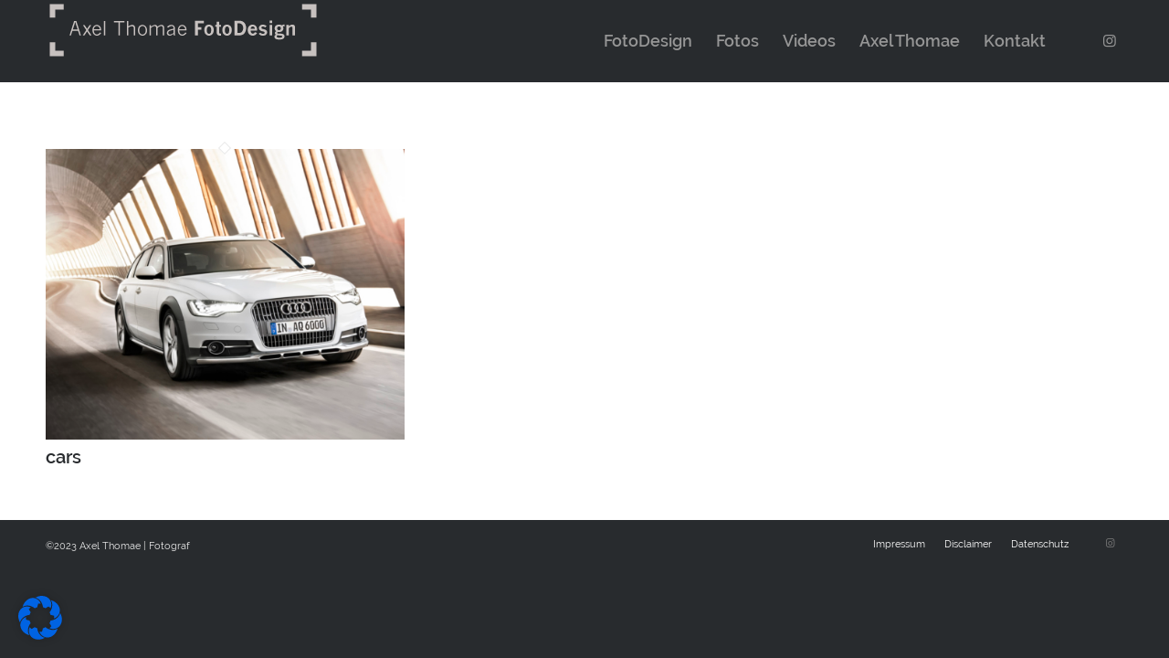

--- FILE ---
content_type: text/css
request_url: https://www.axelthomae.de/wp-content/uploads/dynamic_avia/avia_posts_css/post-13891.css?ver=ver-1686294942
body_size: -10
content:
.flex_column.av-uvzl9f-555c2c88f2ebeb2acb13cd24bb2d937d{-webkit-border-radius:0px 0px 0px 0px;-moz-border-radius:0px 0px 0px 0px;border-radius:0px 0px 0px 0px;padding:0px 0px 0px 0px} #top .av-special-heading.av-k0s7q7ym-d728cc43046ed0e39afffdc5f96c6dbf{padding-bottom:10px}body .av-special-heading.av-k0s7q7ym-d728cc43046ed0e39afffdc5f96c6dbf .av-special-heading-tag .heading-char{font-size:25px}.av-special-heading.av-k0s7q7ym-d728cc43046ed0e39afffdc5f96c6dbf .av-subheading{font-size:15px}